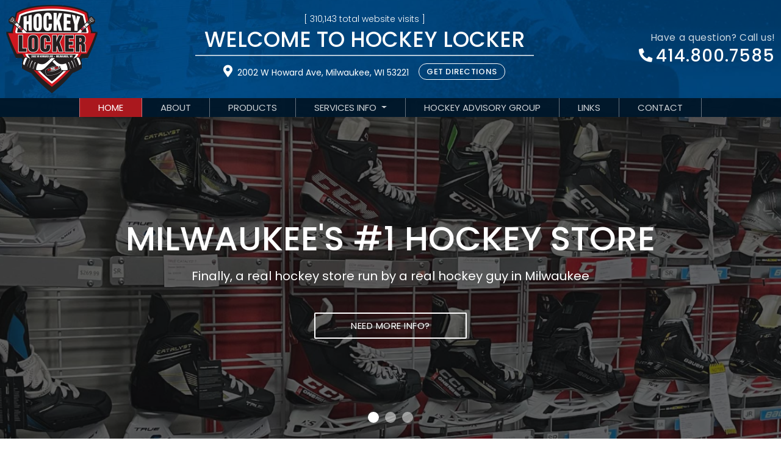

--- FILE ---
content_type: text/html; charset=UTF-8
request_url: https://hockeylockermilwaukee.com/
body_size: 8237
content:
<!DOCTYPE html>
<html lang="en">
    <head>
        <meta charset="utf-8">
        <meta name="robots" content="index,follow">
        <meta name="viewport" content="width=device-width, initial-scale=1">
        <meta name="copyright" content="Hockey Locker Milwaukee" />
        <meta http-equiv="X-UA-Compatible" content="IE=Edge">
        <link rel="canonical" href="https://hockeylockermilwaukee.com/" />
        <link rel="alternate" href="https://hockeylockermilwaukee.com/" hreflang="en-us">
        <meta http-equiv="X-UA-Compatible" content="IE=Edge"/>
        <link rel="shortcut icon" href="https://hockeylockermilwaukee.com/favicon.ico">

        <title>Hockey Locker Milwaukee - Milwaukee #1 Hockey Store</title>
        <meta name="description" content="The best pro hockey shop in Milwaukee. Professional hockey products and services. Call 414.800.7585 for more info.">

        <meta property="og:title" content="Hockey Locker Milwaukee - Milwaukee #1 Hockey Store">
        <meta property="og:description" content="The best pro hockey shop in Milwaukee. Professional hockey products and services. Call 414.800.7585 for more info.">
        <meta property="og:image" content="images/">
        <meta property="og:image:type" content="image/jpeg">
        <meta property="og:image:width" content="600">
        <meta property="og:image:height" content="400">
        <meta property="og:url" content="https://hockeylockermilwaukee.com/">
        <meta property="og:type" content="website">

        <meta name="geo.region" content="US-IL">
        <meta name="geo.placename" content="Milwaukee, IL">
        <meta name="geo.position" content="">
        <meta name="ICBM" content="">

        <link href="https://fonts.googleapis.com/css2?family=Poppins:wght@300;400;500;600;700&display=swap" rel="stylesheet">
        <link rel="stylesheet" href="https://hockeylockermilwaukee.com/bootstrap-5.1.1-dist/css/bootstrap.min.css">
        <link rel="stylesheet" href="https://hockeylockermilwaukee.com/fontawesome/css/all.css">
        <link rel="stylesheet" href="https://hockeylockermilwaukee.com/owlcarousel2-2.3.4/dist/assets/owl.carousel.min.css">
        <link rel="stylesheet" href="https://hockeylockermilwaukee.com/css/hockey-locker.min.css?v=1.0.21">
    </head>

    <body class="antialiased">
        <div id="fb-root"></div>
        <script>
            (function(d, s, id) {
                var js, fjs = d.getElementsByTagName(s)[0];
                if (d.getElementById(id)) return;
                js = d.createElement(s); js.id = id;
                js.src = "//connect.facebook.net/en_US/sdk.js#xfbml=1&version=v2.8&appId=201307526981021";
                fjs.parentNode.insertBefore(js, fjs);
            }(document, 'script', 'facebook-jssdk'));
        </script>

        <main id="main" class="container-fluid">

            <header id="header">
    <div id="header_tray" class="inside_wrap">
        <div class="d-lg-flex text-center align-items-center justify-content-center justify-content-lg-between content_wrap px-xl-0 py-lg-1">
            <a href="/" class="align-items-center text-dark text-decoration-none">
                <div class="main_logo_wrap py-lg-1">
                    <img id="main_logo" class="logo" src="/images/hockey-locker-logo-milwaukee-local-professional-hockey-shop.png"
                         title="Hockey Locker Pro Shop in Milwaukee" alt="Hockey Locker Logo">
                </div>
            </a>
            <div class="header_main_text text-center mb-4 my-lg-0 pe-lg-2">
                <p class="fs_14 mb-2 white text-lowercase fw_300">
                    [ 310,143                    total website visits ]
                </p>

                <div class="heading_wrap mb-3 mb-lg-2">
                    <p class="text-uppercase fw_500">Welcome to Hockey Locker</p>
                </div>
                <div class="d-lg-flex pt-1 justify-content-center align-items-center">
                    <div class="text-center text-lg-start mb-3 mb-lg-0">
                        <p class="fs_14 text-capitalize mb-0 lh-1"><i class="fas fa-map-marker-alt fs-5 me-1"></i> 2002 W Howard Ave, Milwaukee, WI 53221</p>
                    </div>
                    <div class="ps-lg-3">
                        <a class="btn custom_button white reversed border-1 fw_500 text-uppercase" target="_blank" href="https://www.google.com/maps/dir//hockey+locker+milwaukee/@42.9697788,-87.9531471,14z/data=!4m8!4m7!1m0!1m5!1m1!1s0x880510ce62089fd5:0x4f952c598981587a!2m2!1d-87.9391601!2d42.9741474">
                            Get Directions
                        </a>
                    </div>
                </div>
            </div>
            <div id="header_phone"
               class="d-block d-lg-inline-flex text-center align-items-center justify-content-center justify-content-lg-end text-decoration-none lh-sm mb-1 mb-lg-0">
                <div class="d-inline-block">
                    <span class="d-block mb-1 phone_text text-lg-end">Have a question? Call us!</span>
                    <a class="btn custom_button fw_500 d-flex align-items-center mb-0" href="tel:1-414-800-7585">
                        <i class="fas fa-phone-alt me-0"></i> 414.800.7585
                    </a>
                </div>
            </div>
        </div>
    </div>
    <nav id="main_nav" class="navbar navbar-expand-lg navbar-light justify-content-center">
        <div class="text-center w-100">
            <button class="navbar-toggler" type="button" data-bs-toggle="collapse" data-bs-target="#navbarNavAltMarkup"
                    aria-controls="navbarNavAltMarkup" aria-expanded="false" aria-label="Toggle navigation">
                    <span class="navbar-toggler-icon">
                        <span></span>
                        <span></span>
                        <span></span>
                    </span>
            </button>

            <div class="collapse navbar-collapse" id="navbarNavAltMarkup">
                <div class="navbar-nav">
                    <a class="nav-link active" aria-current="page" href="/">Home</a>
                    <a class="nav-link " aria-current="page" href="https://hockeylockermilwaukee.com/about-hockey-locker">About</a>
                    <a class="nav-link " aria-current="page" href="https://hockeylockermilwaukee.com/hockey-locker-products">Products</a>

                    <div class="nav-item dropdown">
                        <a role="button" id="servicesDropdownMenu" data-bs-toggle="dropdown" class="nav-link dropdown-toggle
                            " href="#" data-toggle="dropdown" aria-haspopup="true" aria-expanded="false">
                            Services Info
                        </a>
                        <div class="dropdown-menu" aria-labelledby="servicesDropdownMenu">
                            <a class="nav-link dropdown-item " aria-current="page" href="https://hockeylockermilwaukee.com/hockey-locker-services">Store Services</a>
                            <a class="nav-link dropdown-item " aria-current="page" href="https://hockeylockermilwaukee.com/hockey-locker-service-prices">Service Prices</a>

                        </div>
                    </div>
                    <a class="nav-link" aria-current="page" href="https://globalhockeyadvisors.com/" target="_blank">Hockey Advisory Group</a>
                    <a class="nav-link " aria-current="page" href="https://hockeylockermilwaukee.com/links">Links</a>
                    <a class="nav-link " aria-current="page" href="https://hockeylockermilwaukee.com/contact-hockey-locker">Contact</a>
                </div>
            </div>
        </div>
    </nav>
</header>            
    <div class="homepage">
        <div id="homeCarousel" class="carousel slide carousel-fade" data-bs-ride="carousel" data-bs-pause="false">
            <div class="carousel-indicators">
                <button type="button" data-bs-target="#homeCarousel" data-bs-slide-to="0" class="active" aria-current="true" aria-label="Slide 1"></button>
                <button type="button" data-bs-target="#homeCarousel" data-bs-slide-to="1" aria-label="Slide 2"></button>
                <button type="button" data-bs-target="#homeCarousel" data-bs-slide-to="2" aria-label="Slide 3"></button>
            </div>

            <div class="carousel-inner">
                <div class="carousel-item first_item active" data-bs-interval="12000"></div>
                <div class="carousel-item second_item" data-bs-interval="12000"></div>
                <div class="carousel-item third_item" data-bs-interval="12000"></div>
            </div>

            <div class="container d-flex align-items-center justify-content-center">
                <div class="banner_info_wrap">

                    <h1 class="banner_heading display-4 fw_500 text-center mb-3 text-uppercase">
                        Milwaukee's #1 Hockey Store
                    </h1>
                    <h2 class="banner_subheading text-center fw_400 mb-5">
                        Finally, a real hockey store run by a real hockey guy in Milwaukee
                    </h2>

                    <div class="button_wrap text-center text-lg-start">
                        <a class="btn custom_button mt-0 mx-auto white reversed text-uppercase" href="https://hockeylockermilwaukee.com/contact-hockey-locker#contact-us">Need More Info?</a>
                    </div>
                </div>
            </div>
        </div>

        <section id="home_cta_section" class="section_row">
            <div class="content_wrap">
                <div class="row content_animate slide_up">
                    <div class="col-12 px-0">
                        <h2 class="featurette-heading fs-1 text-center text-lg-start mb-5">
                            Welcome to Hockey Locker in <span class="d-inline-block">Milwaukee</span>
                        </h2>
                    </div>
                    <div class="col-12 col-lg-9 px-0">
                        <h3 class="paragraph_heading text-lg-start fs-4 mb-3">Quality Hockey Products <span class="d-inline-block">&amp; Services</span></h3>
                        <p class="mb-5">
                            Since a life-long hockey player and enthusiast - Milos Host took over Hockey Locker as an owner in 2016, things never stopped to get better.
                            From high-quality hockey products and winter apparel to professional skate sharpening services
                            we make sure our clients' expectations are fully met.
                        </p>
                    </div>
                </div>
                <div class="row cta_3columns mb-5">
                    <div class="col-lg-4 column column_lg_left pb-3">
                        <div class="inside_wrap content_animate slide_left">
                            <div class="image_wrap">
                                <img class="content_image" width="700" height="700" title="Hockey Locker Products in Milwaukee, IL" alt="Hockey Products"
                                     src="https://hockeylockermilwaukee.com/images/image-blank-hockey-locker-milwaukee-cta.png">

                                <div class="absolute_block">
                                    <div class="flip-card">
                                        <div class="flip-card-inner">
                                            <div class="flip-card-front">
                                                <div class="card_inside_wrap">
                                                    <img class="content_image" width="700" height="700" title="Quality Hockey Skates, Helmets, Pad in Milwaukee, IL" alt="Hockey Products"
                                                         src="https://hockeylockermilwaukee.com/images/hockey-locker-milwaukee-quality-skates700x700.jpg">

                                                    <div class="absolute_block">
                                                        <div class="d-flex h-100 align-items-center justify-content-center">
                                                            <div class="d-block">
                                                                <h2 class="small_heading text-center">Hockey Locker</h2>
                                                                <h4 class="column_heading">
                                                                    Products
                                                                </h4>
                                                            </div>
                                                        </div>
                                                    </div>
                                                </div>
                                            </div>
                                            <div class="flip-card-back">
                                                <div class="d-flex h-100 align-items-center justify-content-center">
                                                    <div class="d-block">
                                                        <div class="card_text">
                                                            <div class="card_heading">
                                                                <p class="big_heading">Our products</p>
                                                                <h3 class="small_heading">High-Quality Hockey Products</h3>
                                                            </div>
                                                            <p class="mb-4">
                                                                From hockey skates, helmets and sticks to gloves and apparel - all our products are made by the best brands in hockey industry. We have everything you will ever need to play hockey, the rest is up to you.
                                                            </p>
                                                            <div class="button_wrap text-center">
                                                                <a class="btn custom_button mt-0 mx-auto red text-uppercase fs_14" href="https://hockeylockermilwaukee.com/hockey-locker-products">
                                                                    Hockey Products
                                                                </a>
                                                            </div>
                                                        </div>
                                                    </div>
                                                </div>
                                            </div>
                                        </div>
                                    </div>
                                </div>
                            </div>
                        </div>
                    </div>

                    <div class="col-lg-4 column column_lg_center pb-3">
                        <div class="inside_wrap content_animate slide_up">
                            <div class="image_wrap">
                                <img class="content_image" width="700" height="700" title="Professional Hockey Services in Milwaukee, IL" alt="Hockey Services"
                                     src="https://hockeylockermilwaukee.com/images/image-blank-hockey-locker-milwaukee-cta.png">
                                <div class="absolute_block">
                                    <div class="flip-card">
                                        <div class="flip-card-inner">
                                            <div class="flip-card-front">
                                                <div class="card_inside_wrap">
                                                    <img class="content_image" width="700" height="700" title="Skate Sharpening &amp; Profiling in Milwaukee, IL" alt="Hockey Services"
                                                         src="https://hockeylockermilwaukee.com/images/hockey-locker-milwaukee-professional-skate-sharpening-services700x700.jpg">
                                                    <div class="absolute_block">
                                                        <div class="d-flex h-100 align-items-center justify-content-center">
                                                            <div class="d-block">
                                                                <h2 class="small_heading text-center">Hockey Locker</h2>
                                                                <h4 class="column_heading">
                                                                    Services
                                                                </h4>
                                                            </div>
                                                        </div>
                                                    </div>
                                                </div>
                                            </div>

                                            <div class="flip-card-back">
                                                <div class="d-flex h-100 align-items-center justify-content-center">
                                                    <div class="d-block">
                                                        <div class="card_text">
                                                            <div class="card_heading">
                                                                <p class="big_heading">Our Services</p>
                                                                <h3 class="small_heading">Professional In-Store Services</h3>
                                                            </div>
                                                            <p class="mb-4">
                                                                We want 100% of your satisfaction that is why we don't stop at selling you a product.
                                                                We provide all the services needed to take care of your hockey gear and ensure optimal performance on the ice.
                                                            </p>
                                                            <div class="button_wrap text-center">
                                                                <a class="btn custom_button mt-0 mx-auto red text-uppercase fs_14" href="https://hockeylockermilwaukee.com/hockey-locker-services">
                                                                    Store Services
                                                                </a>
                                                            </div>
                                                        </div>
                                                    </div>
                                                </div>
                                            </div>
                                        </div>
                                    </div>
                                </div>
                            </div>
                        </div>
                    </div>

                    <div class="col-lg-4 column column_lg_right pb-3">
                        <div class="inside_wrap content_animate slide_right">
                            <div class="image_wrap">
                                <img class="content_image" width="700" height="700" title="Shop Hockey Locker Products Online" alt="Online Shop"
                                     src="https://hockeylockermilwaukee.com/images/image-blank-hockey-locker-milwaukee-cta.png">
                                <div class="absolute_block">
                                    <div class="flip-card">
                                        <div class="flip-card-inner">
                                            <div class="flip-card-front">
                                                <div class="card_inside_wrap">
                                                    <img class="content_image" width="700" height="700" title="Shop Hockey Locker Products Online" alt="Online Shop"
                                                         src="https://hockeylockermilwaukee.com/images/hockey-locker-milwaukee-shop-apparel-online700x700.jpg">

                                                    <div class="absolute_block">
                                                        <div class="d-flex h-100 align-items-center justify-content-center">
                                                            <div class="d-block">
                                                                <h2 class="small_heading text-center">Hockey Locker</h2>
                                                                <h4 class="column_heading">
                                                                    Contact Us
                                                                </h4>
                                                            </div>
                                                        </div>
                                                    </div>
                                                </div>
                                            </div>
                                            <div class="flip-card-back">
                                                <div class="d-flex h-100 align-items-center justify-content-center">
                                                    <div class="d-block">
                                                        <div class="card_text">
                                                            <div class="card_heading">
                                                                <p class="big_heading">Contact Hockey Locker</p>
                                                                <h3 class="small_heading">Need Info About Hockey Products and Services?</h3>
                                                            </div>
                                                            <p class="mb-4">
                                                                We offer wide range of quality hockey gear and apparel right in our store located in the Milwaukee area.
                                                                Contact us if you need more info.
                                                            </p>
                                                            <div class="button_wrap text-center">
                                                                <a class="btn custom_button mt-0 mx-auto red text-uppercase fs_14" href="https://hockeylockermilwaukee.com/contact-hockey-locker" target="_blank">
                                                                    Send A Message Now
                                                                </a>
                                                            </div>
                                                        </div>
                                                    </div>
                                                </div>
                                            </div>
                                        </div>
                                    </div>
                                </div>
                            </div>
                        </div>
                    </div>
                </div>

                <div class="row content_animate slide_up">
                    <div class="col-12 col-lg-9 px-0">
                        <h3 class="paragraph_heading text-lg-start fs-4 mb-3">Hockey Locker In-store Services</h3>
                        <p class="mb-2">
                            We provide all the following services right at our store location:
                        </p>
                        <ul class="ps-4 mb-0">
                            <li>skate fitting</li>
                            <li>skate sharpening <b>(by hand)</b></li>
                            <li>skate profiling</li>
                            <li>skate blade mounting/ replacement</li>
                            <li><b class="fs_18">NEW!</b> Marsblade rollers mounting.</li>
                        </ul>
                    </div>
                </div>
            </div> <!--end of .content_wrap-->
        </section> <!--end of .section_row-->

        <section class="section_row contact_section">
    <div class="content_wrap">
        <div class="row">
            <div class="col-12 col-lg-10 ms-lg-0 px-0">
                <h2 class="featurette-heading fs-1 text-center text-lg-start text-white mb-4">
                    Contact Hockey Locker Milwaukee
                </h2>
                <p class="mb-3 text-white content_animate slide_left">
                    Professional Hockey shop in the Milwaukee area. We carry all the equipment you will ever need for playing safe and comfortable hockey game.
                    Visit our location or send a message us if you need more info about our products or in-store services.
                </p>
            </div>
        </div>
        <div class="row">
            <div class="col-lg-7"></div>
            <div class="col-lg-5"></div>
        </div>
    </div>
</section>
<section class="section_row contact_section2 mt-0">
    <div class="content_wrap pt-5">
        <div class="row contact_offset_row">
            <div class="col-lg-7 column pe-lg-5">
                <div class="content_animate slide_left">
                    <div class="contact_form_wrap mb-5 mb-lg-0">
                        <p class="fs-4 fw_600 text-uppercase mb-3">Send a Message</p>
                        <h2 class="mb-3 fs-6 fw-light text-lg-start">Contact us about our quality hockey products and services.</h2>
                        <script>
    var random_number1 = "1";
    var random_number2 = "2";
</script>
<form class="contact_form needs-validation" method="post" action="request-submitted" novalidate>
    <input type="hidden" name="_token" value="j49zs2fWcwCQVnmqttGKhimYu2cvJK6vl0aIW9EF">    <div class="row gy-3 gx-0">
        <div class="col-sm-6 pe-sm-2">
            <input type="text" class="form-control" id="firstname" name="firstname" placeholder="First Name" value="">
            <span class="invalid-feedback">please enter your first name</span>
                    </div>

        <div class="col-sm-6">
            <input type="text" class="form-control" id="lastname" name="lastname" placeholder="Last Name" value="">
            <span class="invalid-feedback">please enter your last name</span>
                    </div>

        <div class="col-sm-12">
            <input type="email" class="form-control" id="email" name="email" placeholder="Email" value="" >
            <span class="invalid-feedback">please enter a valid email address</span>
                    </div>

        <div class="col-12">
            <textarea type="text" class="form-control" id="message" name="message" rows="3" cols="40" maxlength="300" placeholder="Your Message" ></textarea>
            <span class="invalid-feedback">please enter your message (10-1000 characters)</span>
                    </div>

        <div class="col-12 mb-3">
            <div class="captcha_table d-flex align-items-center justify-content-center">
                <div class="question_cell d-flex align-items-center text-end">
                    <div><img class="captcha_image pe-1" src="/images/captcha/light/jeden.png" height="20" title="Hockey Locker Milwaukee" alt="Captcha Image 1"></div> <div class="px-1">&plus;</div><div><img class="captcha_image ps-1 pe-1" src="/images/captcha/light/dwa.png" height="20" title="Hockey Locker Milwaukee" alt="Captcha Image 2"></div> <div class="px-1">&equals;</div>
                </div>
                <div class="answer_cell ps-1">
                    <input type="text" class="form-control captcha_answer text-center" id="captcha_answer" name="captcha_answer" maxlength="2">
                </div>
            </div>
            <span class="captcha_error invalid-feedback text-center">confirm you are not a robot</span>
                    </div>

        <div class="col-12 text-center">
            <button class="w-100 btn text-uppercase custom_button black mt-0 mx-auto" type="submit">Submit</button>
        </div>
    </div>
</form>
                    </div>
                </div>
            </div>
            <div class="col-lg-5 column d-flex ps-lg-2">
                <div class="text_wrap content_animate slide_up">
                    <div class="map_wrap mb-4 pb-2">
                        <a class="image_wrap content_animate slide_right" target="_blank" href="https://www.google.com/maps/dir//Hockey+Locker,+2002+W+Howard+Ave,+Milwaukee,+WI+53221/@42.9741267,-87.9554511,13.54z/data=!4m8!4m7!1m0!1m5!1m1!1s0x880510ce62089fd5:0x4f952c598981587a!2m2!1d-87.9391602!2d42.9741423?entry=ttu">
                            <img class="content_image image450" src="/images/map-location-hockey-locker-milwaukee.jpg"
                                 title="Hockey Locker Store in Milwaukee" alt="Hockey Locker Location" />
                        </a>
                    </div>
                    <div class="ps-5 ps-lg-4">
                        <p class="paragraph_heading fs-5 text-start text-white mb-3">
                            <span class="fs-5 fw_500 d-inline-block pb-1 border-bottom border-2 border-white">Hockey Locker&reg; Store</span>
                        </p>
                        <p class="fs-6 text-start text-white mb-3 d-flex align-items-start">
                            <i class="fas fa-map-marker-alt pt-1 me-2"></i>
                            <span>2002 W Howard Ave, <br>Milwaukee, WI 53221</span>
                        </p>
                        <a href="tel:1-414-800-7585"
                           class="d-block phone_link fs-6 text-lg-start text-white mb-3">
                            <i class="fas fa-phone-alt me-2 fs-6"></i>414-800-7585
                        </a>
                        <div class="business_hours text-white">
                            <p class="text-uppercase fs_17 mb-0"><i class="fas fa-clock me-2"></i>Store Hours</p>
                            <div class="ps-4 fs_16">
                                <p class="d-flex mb-0">
                                    <span class="b_day">Mon-Fri:</span> <span class="hour">10am-7pm</span>
                                </p>
                                <p class="d-flex mb-0">
                                    <span class="b_day">Sat:</span> <span class="hour">8am-4pm</span>
                                </p>
                                <p class="d-flex mb-0">
                                    <span class="b_day">Sun:</span> <span class="hour">10am-4pm</span>
                                </p>
                            </div>
                        </div>
                    </div>
                </div>
            </div>
        </div>
    </div>

</section>
        <section id="one_stop_shop_section" class="section_row bg-light">
            <div class="content_wrap">
                <div class="row featurette">
                    <div class="col-lg-6 column d-lg-flex align-items-center pe-lg-5 mb-5 mb-lg-0">
                        <div class="text_wrap content_animate slide_up">
                            <h2 class="featurette-heading fs-1 text-start mb-3 mb-lg-5">One-Stop Hockey Store</h2>
                            <h3 class="paragraph_heading fs-4 mb-4">A local hockey store for everyone!</h3>
                            <p class="mb-5">
                                Regardless of your age and size, or a position you play at we are able to suit you up with the most comfortable
                                cutting edge gear available on the market today.
                                And if you happen to be a hardcore hockey fan, we also have the latest hockey apparel and gadgets for you.
                            </p>
                            <h3 class="paragraph_heading fs-5 mb-4">Are you looking for specific hockey products?</h3>
                            <p class="text-lg-start mb-0 mb-lg-0">
                                <a class="btn custom_button text-uppercase red ms-0" href="tel:1-414-800-7585">Call Hockey Locker&reg;</a>
                            </p>
                        </div>
                    </div>

                    <div class="col-lg-6 column d-flex ps-lg-5">
                        <div class="content_animate slide_right">
                            <div class="image_combo">
                                <div class="image_wrap horizontal top">
                                    <img class="content_image" src="/images/hockey-locker-milwaukee-store-center-room-howies700x350.jpg"
                                         title="Hockey Locker Store in Milwaukee, WI" alt="Hockey Locker">
                                </div>
                                <div class="row">
                                    <div class="col-6 image_wrap horizontal_left">
                                        <img class="content_image" src="/images/little-hockey-player-hockey-locker-milwaukee600x600.jpg"
                                             title="Hockey Locker Store in Milwaukee, WI" alt="Little Hockey Player">
                                    </div>
                                    <div class="col-6 image_wrap horizontal_right">
                                        <img class="content_image" src="/images/gear-hockey-pads-hockey-locker-milwaukee700x700.jpg"
                                             title="Hockey Locker Store in Milwaukee, WI" alt="Hockey Locker">
                                    </div>
                                </div>
                            </div>
                        </div>
                    </div>
                </div>
            </div>
        </section>

        <section class="section_row dropbox_section bg-white my-2">
            <div class="content_wrap">
                <div class="row featurette">
                    <div class="col-lg-8 column d-lg-flex align-items-center order-lg-last ps-lg-5 mb-5 mb-lg-0">
                        <div class="text_wrap content_animate slide_right">
                            <h2 class="featurette-heading fs-1 text-center text-lg-start">Overnight Drop Box Service</h2>
                            <p class="mb-5">
                                For your convenience we provide a drop box service for overnight skate sharpening. The box is located at the front entrance.
                                Just make sure to leave a note with your name and phone number inside one of the skates before dropping them off. Please use skate guards.
                            </p>
                            <p class="text-center text-lg-start mb-0">
                                <a class="btn custom_button red text-uppercase ms-lg-0" href="https://hockeylockermilwaukee.com/hockey-locker-services">Our In-store Services</a>
                            </p>
                        </div>
                    </div>
                    <div class="col-lg-4 column order-lg-first pe-lg-2">
                        <div class="image_wrap content_animate slide_up">
                            <img class="content_image image450" src="/images/overnight-dropbox-skate-sharpening-service-hockey-locker600x600.jpg"
                                 title="Dropbox Skate Sharpening in Milwaukee, IL" alt="Overnite Dropbox" />
                        </div>
                    </div>
                </div>
            </div>
        </section>

        <section class="section_row sanisport_section">
            <div class="content_wrap">
                <div class="row sanisport_wrap">

                    <div class="col-lg-7 column pe-lg-5 d-lg-flex align-items-center">
                        <div class="content_animate slide_up">
                            <div class="image_wrap text-lg-start">
                                <img class="sanisport_logo content_image image250 ms-lg-0 mb-2" src="/images/sani-sport-logo-hockey-locker-milwaukee.png"
                                     alt="Sani Sport" title="Sport Equipment Sanitizing in Milwaukee">
                            </div>
                            <h2 class="featurette-heading fs-1 text-center text-lg-start mb-4">Sport Equipment<br>Sanitizing</h2>
                            <p>
                                We are super happy to offer sports equipment sanitizing service for all our valued customers in Milwaukee area.
                                <b>Sani-Sport</b> technology utilizes ozone cleaning agent which is 3000 times faster acting and up to <b>150 times more
                                    powerful</b> than chlorine bleach.
                            </p>
                            <p class="mb-5">
                                This revolutionary system not only completely eliminates sports odors in a short sixteen-minute cycle but also
                                greatly reduces dangerous bacteria and fungi and extends the life of the equipment.
                            </p>
                            <p class="text-center text-lg-start mb-3 mb-lg-0">
                                <a class="btn custom_button text-uppercase red ms-lg-0" href="tel:1-414-800-7585">Schedule Service Today</a>
                            </p>
                        </div>
                    </div>

                    <div class="col-lg-5 column d-flex align-items-center justify-content-center ps-lg-5">
                        <div class="content_animate slide_right">
                            <div class="image_wrap mb-4">
                                <img class="content_image image400" src="/images/sanisport-open-gear-hockey-locker-milwaukee.png"
                                     alt="Sani-Sport" title="Sport Equipment Sanitizing in Milwaukee">
                            </div>
                            <div class="ps-lg-5">
                                <p class="fs-5 text-uppercase fw_600 lh-1 text-center text-lg-start">Your ideal solution for:</p>
                                <ul class="content_list fs_15 ps-3">
                                    <li><b class="fw_500">sports</b> gear (hockey, football, mma, <span class="d-inline-block">la crosse)</span></li>
                                    <li><b class="fw_500">military</b> equipment</li>
                                    <li><b class="fw_500">hunting</b> gear</li>
                                </ul>
                            </div>
                        </div>
                    </div>
                </div>
            </div>

        </section>

        <section class="section_row hockey_brands_section">
    <div class="content_wrap">
        <div class="row">
            <div class="col-12 column">
                <h2 class="featurette-heading fs-1 text-center mb-5">We Carry The Best Hockey Brands</h2>

                <div class="brand_slider owl-carousel px-4">

                    <div class="item brand_item">
                        <img width="200" height="100" class="brand_logo" title="CCM Professional Hockey Skates Milwaukee, IL" alt="Shock Doctor Logo"
                             src="/images/logo-ccm-hockey-locker-milwaukee.jpg">
                    </div>

                    <div class="item brand_item">
                        <img width="200" height="100" class="brand_logo" title="Bauer Professional Hockey Skates Milwaukee, IL" alt="Bauer Logo"
                             src="/images/logo-bauer-hockey-locker-milwaukee.jpg">
                    </div>

                    <div class="item brand_item">
                        <img width="200" height="100" class="brand_logo" title="True Temper Professional Hockey Products Milwaukee, IL" alt="True Logo"
                             src="/images/logo-true-hockey-locker-milwaukee.jpg">
                    </div>

                    <div class="item brand_item">
                        <img width="200" height="100" class="brand_logo" title="Shock Doctor Professional Hockey Products Milwaukee, IL" alt="Shock Doctor Logo"
                             src="/images/logo-shock-doctor-hockey-locker-milwaukee.jpg">
                    </div>

                    <div class="item brand_item">
                        <img width="150" height="150" class="brand_logo" title="Howies Professional Hockey Products Milwaukee, IL" alt="Howies Logo"
                             src="/images/logo-howies-hockey-locker-milwaukee.jpg">
                    </div>

                    <div class="item brand_item">
                        <img width="200" height="100" class="brand_logo" title="Brians Professional Hockey Products Milwaukee, IL" alt="Brians Logo"
                             src="/images/logo-brians-hockey-locker-milwaukee.jpg">
                    </div>

                    <div class="item brand_item">
                        <img width="200" height="100" class="brand_logo" title="Proguard Professional Hockey Products Milwaukee, IL" alt="Proguard Logo"
                             src="/images/logo-proguard-hockey-locker-milwaukee.jpg">
                    </div>

                    <div class="item brand_item">
                        <img width="200" height="100" class="brand_logo" title="Coveted Mask Professional Hockey Products Milwaukee, IL" alt="Coveted Mask Logo"
                             src="/images/logo-coveted-mask-hockey-locker-milwaukee.jpg">
                    </div>

                    <div class="item brand_item">
                        <img width="200" height="100" class="brand_logo" title="Coveted Mask Professional Hockey Products Milwaukee, IL" alt="Sisu Guard Logo"
                             src="/images/logo-sisu-guard-hockey-locker-milwaukee.jpg">
                    </div>
                </div>
            </div>
        </div>
    </div> <!--end of .content_wrap-->

</section> <!--end of .section_row-->
        <div class="section_row mt-2 px-0">
            <div class="map_wrap">
                <iframe src="https://www.google.com/maps/embed?pb=!1m14!1m8!1m3!1d4874.169779383733!2d-87.94102242422136!3d42.97405597445713!3m2!1i1024!2i768!4f13.1!3m3!1m2!1s0x880510ce628ba859%3A0x5b5d0a2447227ac0!2s2002%20W%20Howard%20Ave%2C%20Milwaukee%2C%20WI%2053221!5e0!3m2!1sen!2sus!4v1671129794648!5m2!1sen!2sus" style="border:0;" allowfullscreen="" loading="lazy" referrerpolicy="no-referrer-when-downgrade"></iframe>
            </div>
        </div>
    </div>

            <footer class="container-fluid">
    <div class="inside_wrap px-3 py-5">
        <div class="d-lg-flex text-center justify-content-lg-between content_wrap">
            <div class="justify-content-center text-decoration-none flex-lg-column col-lg-3 justify-content-lg-start">
                <div class="footer_nav pb-3 text-center text-lg-start mx-auto mb-4">
                    <p class="fs-6 mb-3">Site Links</p>
                    <a class="nav-link" aria-current="page" href="https://hockeylockermilwaukee.com">Home <i class="fas fa-angle-right"></i></a>
                    <a class="nav-link" href="https://hockeylockermilwaukee.com/about-hockey-locker">About <i class="fas fa-angle-right"></i></a>
                    <a class="nav-link" href="https://hockeylockermilwaukee.com/hockey-locker-products">Hockey Products <i class="fas fa-angle-right"></i></a>
                    <a class="nav-link" href="https://hockeylockermilwaukee.com/hockey-locker-services">In-Store Services <i class="fas fa-angle-right"></i></a>
                    <a class="nav-link" href="https://hockeylockermilwaukee.com/links">Affiliation Links <i class="fas fa-angle-right"></i></a>
                    <a class="nav-link" href="https://hockeylockermilwaukee.com/contact-hockey-locker">Contact Us <i class="fas fa-angle-right"></i></a>
                </div>
            </div>

            <div class="align-items-center col-lg-6 justify-content-center justify-content-lg-start mb-5 mb-lg-0">
                <h3 class="text-white text-center fs-5 fw_500 mb-3">Hockey Locker&reg; Milwaukee</h3>
                <a class="footer_logo_link d-block text-decoration-none mb-5" href="/" title="High Quality Hockey Gear in Milwaukee">
                    <img class="logo mb-3 content_image image150" id="footer_logo" src="/images/hockey-locker-logo-milwaukee-local-professional-hockey-shop.png"
                         title="Hockey Products &amp; Services in Milwaukee" alt="Hockey Locker"/>
                </a>
                <div class="fb-like" data-href="https://www.facebook.com/bsshockeylocker/?fref=ts"
                     data-width="280" data-layout="standard" data-action="like" data-size="large" data-show-faces="false"
                     data-share="true" data-colorscheme="dark">
                </div>
            </div>

            <div class="text-white text-decoration-none col-lg-3 text-center text-lg-end">
                <div class="footer_buttons text-center me-lg-0 mb-5">
                    <a href="https://hockeylockermilwaukee.com/contact-hockey-locker" target="_self" class="btn custom_button white align-items-center reversed fs-6 mb-4 lh-1 text-uppercase">
                        <span><i class="fas fa-envelope fs_16"></i><span class="ps-1">Message Us</span></span>
                    </a>
                    <a href="tel:1-414-800-7585"
                       class="text-center fs-6 text-decoration-none justify-content-center align-items-center btn custom_button lh-1 red text-uppercase">
                        <span><i class="fas fa-phone-alt fs_16"></i><span class="ps-1">Call Us Now</span></span>
                    </a>
                </div>
                <div id="footer_address" class="text-center">
                    <p class="text-start d-inline-block mx-auto fs-6 mb-2">
                        <i class="fas fa-map-marker-alt" aria-hidden="true"></i> <span class="fw_500 ps-2">Store Location</span>
                    </p>
                    <p class="ps-3">2002 W Howard Ave, <br>Milwaukee, WI 53221</p>
                </div>
            </div>
        </div>
    </div>

    <div id="section_footer_copyright" class="section_row">
        <div class="content_wrap">
            <p id="copyright_tag">
                Copyright &copy;2026  Hockey Locker&reg;.
                <span class="d-inline-block">All Rights Reserved.</span>
                <br>
                <a target="_blank" title="Milwaukee Website Design" href="https://eastwaywebdesign.com/">
                    Milwaukee Website Design
                </a>
            </p>
        </div>
    </div>

    <div id="scroll_up_btn_wrap">
        <a id="scroll_up_btn" href="#top"><i class="fas fa-angle-up" aria-hidden="true"></i></a>
    </div>
</footer>




        </main>

        <!-- Scripts -->
        <script
            src="https://code.jquery.com/jquery-3.6.0.min.js"
            integrity="sha256-/xUj+3OJU5yExlq6GSYGSHk7tPXikynS7ogEvDej/m4="
            crossorigin="anonymous"></script>

        <script src="https://hockeylockermilwaukee.com/bootstrap-5.1.1-dist/js/bootstrap.bundle.min.js"></script>
        <script src="https://hockeylockermilwaukee.com/owlcarousel2-2.3.4/dist/owl.carousel.min.js"></script>
        <script src="https://hockeylockermilwaukee.com/js/hockey-locker.min.js?v=1.0.1"></script>
    </body>
</html>


--- FILE ---
content_type: text/css
request_url: https://hockeylockermilwaukee.com/css/hockey-locker.min.css?v=1.0.21
body_size: 5984
content:
#message_note_section,.map_wrap iframe{min-height:400px}body{font-family:Poppins,sans-serif;font-weight:400;min-width:320px;margin:0 auto;line-height:1.75;font-size:17px;scroll-behavior:smooth}body.modal-open{padding:0!important;overflow:auto!important}.container,.container-fluid{width:100%;padding-right:0;padding-left:0;margin-right:auto;margin-left:auto;overflow:hidden}.cta_3columns .flip-card-back p.link_wrap,.navbar-toggler,.row{margin:0 auto}b,strong{font-weight:600}.fs_13{font-size:13px!important}.fs_14{font-size:14px!important}.fs_15{font-size:15px!important}.fs_16{font-size:16px!important}.fs_17{font-size:17px!important}.fs_18{font-size:18px!important}.fw_300{font-weight:300!important}.fw_400{font-weight:400!important}.fw_500{font-weight:500!important}.fw_600{font-weight:600!important}.color_red{color:#ce1820!important}.lead{font-weight:400;margin:0 auto 1em;line-height:1.3;font-size:18px}.content_wrap,.content_wrap_xl{position:relative;z-index:9;width:100%;max-width:600px;margin:0 auto}.contact_form .custom_button,.content_video,.content_wrap.w-full,.custom_button.w-full,.image_combo .content_image{max-width:100%}.section_row .content_wrap{padding:3rem 0}#mobile_buttons,#section_footer_copyright,.column,.cta_3columns .button_wrap,.cta_3columns .column{padding:0}.image_row .content_wrap{max-width:1160px}.text_wrap{text-align:left;max-width:750px;display:block;margin:0 auto;width:100%}.text_blue{color:#195faa}.text_black{color:#111}.content_image{display:block;width:100%;max-width:600px;height:auto;margin:0 auto}.content_image.image100{max-width:100px}.content_image.image150{max-width:150px}.content_image.image200,.footer_nav{max-width:200px}#homeCarousel .banner_info_wrap .custom_button,.content_image.image250{max-width:250px}.content_image.image300{max-width:300px}.content_image.image350{max-width:350px}.content_image.image400{max-width:400px}.content_image.image450{max-width:450px}.content_image.image500{max-width:500px}.content_image.radius25,header .custom_button.grey{border-radius:25px}.cta_3columns .content_image,.image_row .content_image{max-width:700px}.image_combo,.image_combo.row{margin:0 auto;max-width:800px}.image_wrap{display:block;margin:0 auto;text-align:center;position:relative;max-width:100%}.image_wrap.horizontal_top{margin-bottom:10px}.image_wrap.horizontal_bottom{margin-top:10px}.image_wrap.horizontal_left{padding:0 7px 0 0}.image_wrap.horizontal_right{padding:0 0 0 7px}.vertical_wrap.double .image_wrap:first-child{margin-bottom:2.25%}.vertical_wrap.double .image_wrap:last-child{padding-top:2.25%}.vertical_wrap.left{padding:0 1% 0 0}.vertical_wrap.right{padding:0 0 0 1%}.vertical_wrap.single.left{padding:0 1.15% 0 0}.vertical_wrap.single.left .logo_image_absolute{right:15px}.vertical_wrap.single.right{padding:0 0 0 1.15%}.image_wrap.horizontal.top{margin-bottom:14px}.logo{display:block;width:100%;max-width:150px;margin:0 auto}header{display:block;z-index:997;color:#fff;border-bottom:4px solid #fff}header .inside_wrap{display:block;width:100%;background:rgba(0,71,129,.95);position:relative}.list_custom_icons li a,.navbar .container-fluid,span.city_tag{background:rgba(255,255,255,.95)}header .inside_wrap::after,header .inside_wrap::before{position:absolute;top:0;right:0;bottom:0;left:0;display:block;content:"";max-width:100%;z-index:0;opacity:1}header .inside_wrap::before{background:url(../images/hockey-locker-milwaukee-header-background-mobile.jpg) 60% 50%/cover;opacity:.4}header .content_wrap{padding:90px 15px 25px;z-index:99}.header_main_text{line-height:1.1;font-size:35px;text-transform:uppercase;padding-bottom:7px;max-width:500px;margin:0 auto}.header_main_text .heading_wrap{border-bottom:2px solid rgba(255,255,255,.7);padding:0 15px 8px}.header_main_text .heading_wrap p{font-weight:600;font-size:1em;line-height:1;margin:0 auto}.header_main_text .small_text{font-size:.42em;font-weight:400;line-height:1.2;letter-spacing:.05em;opacity:.75}.header_main_text .custom_button{font-size:13px;padding:6px 12px;border-radius:25px}.header_main_text .custom_button i.fas{font-size:11px}#header_phone i.fas,.call_phone i,.span.city_tag i.fas{font-size:.8em}.header_main_text .under_main{max-width:500px;margin:0 auto}.navbar{width:100%;position:fixed;top:0;padding-top:15px;padding-bottom:15px;z-index:997;background:#171112;webkit-transition:all 500ms;transition:.5s}.navbar .container-fluid{position:absolute;top:15px}.navbar-nav{padding:1rem 5px;margin:0 auto}.navbar-light .navbar-nav .nav-link{font-weight:500;text-transform:uppercase;transition:color .15s ease-in-out,background-color .15s ease-in-out,border-color .15s ease-in-out,box-shadow .15s ease-in-out;padding:12px 15px;margin:0 auto;color:rgba(255,255,255,.8);border-bottom:1px solid rgba(255,255,255,.1);width:100%}.navbar-light .navbar-nav .dropdown-menu .nav-link,.navbar-light .navbar-nav .dropdown-menu .nav-link:focus{color:rgba(255,255,255,.8);background:0 0;border:none}#homeCarousel,.carousel.main_banner,.navbar-light .navbar-nav .nav-link:focus,.navbar-light .navbar-nav .nav-link:hover,.section_row.bg-black{color:#fff}.navbar-light .navbar-toggler{border:2px solid #fff;height:auto;width:auto;box-shadow:none}.navbar-light .navbar-toggler-icon{background:0 0;width:38px;display:block;height:auto}.navbar-light .navbar-toggler-icon span{display:block;width:100%;height:3px;margin:6px auto;background:#fff;border-radius:2px}.navbar-light .navbar-nav .nav-link.active{color:#fff;background:#aa181e}.navbar-nav .dropdown-menu{background:#120d0f;padding:0;text-align:center}.navbar-nav .dropdown-item{color:#fff;font-size:15px;padding:10px 1rem;text-transform:uppercase;text-align:inherit}.navbar-nav .dropdown-item:hover{color:#fff;background:0 0}.main_logo_wrap{padding:5px 0 10px}#main_logo{max-width:220px}#header_phone{color:#fff;font-size:28px}#header_phone .phone_text{font-size:.55em;color:#fff;letter-spacing:.04em;opacity:.8}.call_phone i{padding:0 4px}.icon_image{display:inline-block;width:50px}#header_phone .custom_button{padding:3px 0;min-width:180px;border:none;font-size:28px;border-radius:25px;background-color:transparent;color:#fff}#homeCarousel .carousel-item{min-height:500px}.carousel.main_banner .carousel-item{min-height:350px}.carousel .container{position:absolute;top:0;right:0;bottom:0;left:0;z-index:99;width:100%;height:100%;padding:1rem 15px}.carousel .carousel-item::before{position:absolute;top:0;right:0;bottom:0;left:0;display:block;content:"";max-width:100%;z-index:1;opacity:1}.carousel .carousel-item::after{position:absolute;top:0;right:0;bottom:0;left:0;display:block;content:"";background:rgba(0,0,0,.65);background-size:cover;z-index:2;opacity:1}#homeCarousel .carousel-item::before{-webkit-animation:20s banner;-o-animation:20s banner;animation:20s banner}#homeCarousel .carousel-item.first_item::before{background:url("../images/banner-hockey-locker-milwaukee-pro-hockey-skates-rack1920x1000.jpg") center/cover}#homeCarousel .carousel-item.second_item::before{background:url("../images/banner-hockey-locker-milwaukee-hockey-goalie-pads1920x1000.jpg") center/cover}#homeCarousel .carousel-item.third_item::before{background:url("../images/banner-hockey-locker-milwaukee-hockey-helmets-and-more1920x1000.jpg") center/cover}#homeCarousel .carousel-item::after{background:#111;opacity:.65}@keyframes banner{from{transform:scale(1,1)}to{transform:scale(1.3,1.3)}}.carousel-indicators{z-index:101}.carousel-indicators [data-bs-target]{width:12px;height:12px;padding:3px;margin-right:5px;margin-left:5px;border-radius:100%}#accordionQuestions .accordion-body,#homeCarousel .banner_subheading,.carousel.main_banner .banner_subheading{font-size:16px}.custom_button,.custom_button:visited{color:#fff;background-color:#221e1f;border:2px solid #221e1f;border-radius:2px;font-size:15px;text-transform:none;font-weight:400;width:100%;max-width:300px;letter-spacing:.035em;padding:12px 15px;line-height:1;text-align:center;align-items:center;justify-content:center;display:flex;margin:0 auto}.cta_3columns .column_heading,.price_list .service_type,.services_list li{text-transform:uppercase;letter-spacing:.02em}.custom_button:focus,.custom_button:hover{color:#221e1f;border-color:#221e1f;background-color:#fff;box-shadow:none}.custom_button .button_text{font-size:.75em}.custom_button i.fa,.custom_button i.fas{font-size:.87em;padding:0 5px}.custom_button.white,.custom_button.white:visited{background-color:rgba(255,255,255,.9);border-color:#fff;color:#195faa}.custom_button.white:focus,.custom_button.white:hover{color:#fff;background-color:transparent}.custom_button.white.reversed,.custom_button.white.reversed:visited{background-color:transparent;border-color:#fff;color:#fff}.custom_button.white.reversed:focus,.custom_button.white.reversed:hover{background-color:rgba(255,255,255,.9);color:#195faa}.custom_button.red,.custom_button.red:visited{color:#fff;background-color:#aa181e;border-color:#aa181e}.custom_button.red:focus,.custom_button.red:hover{color:#aa181e;background-color:#fff}.custom_button.red.reversed,.custom_button.red.reversed:visited{color:#aa181e;background-color:transparent}.custom_button.red.reversed:focus,.custom_button.red.reversed:hover{color:#fff;background-color:#aa181e}.custom_button.grey,a.custom_button.grey{border:2px solid #4e4c5e;color:#4e4c5e;background:rgba(255,255,255,0)}.custom_button.grey:hover,a.custom_button.grey:focus{color:#fff;background:#4e4c5e}.custom_button i,.phone_link i{font-size:.85em;top:-1px;position:relative}.phone_link,a.phone_link{color:inherit;text-decoration:none}.logo_image_absolute{position:absolute;bottom:12px;right:12px;width:60px;max-width:10%;border-radius:8px}.section_row{display:block;width:100%;position:relative;z-index:9;padding:0 15px}.section_row::after,.section_row::before{position:absolute;display:block;top:0;right:0;bottom:0;left:0;margin:0 auto;content:"";opacity:.5;z-index:0}.section_row::after{z-index:1}.section_row.contact_section{background:0 0;border-bottom:4px solid rgba(255,255,255,.75);padding-bottom:290px}.contact_offset_row{margin-top:-375px;position:relative;z-index:9}.section_row.contact_section::before{content:"";position:absolute;display:block;width:100%;z-index:-1;background:url(../images/goal-red-background-hockey-locker-milwaukee-pro-shop.jpg) 50% 50%/cover no-repeat fixed;opacity:1}.section_row.contact_section2::before{background:url('../images/scratched-ice-hockey-locker-milwaukee-background.jpg') center/cover no-repeat;opacity:1}.contact_section2 .business_hours .b_day{width:80px;padding-right:10px}.contact_form_wrap{border:2px solid #ccc;padding:25px 4% 30px;border-radius:25px;position:relative;background:#fff}.contact_form_wrap .custom_button{border-radius:10px}.contact_form_wrap textarea{height:170px}.contact_section2 .map_wrap iframe{width:100%;min-height:240px;border-radius:10px;background:rgba(255,255,255,.8);border:2px solid #fff}.badge_license_widget a,.php_form_error{display:block}.bg_grey{background-color:#ddd!important}.section_row.bg_blue{background-color:#195faa;color:#fff}.section_row.bg_blue .paragraph_heading,.section_row.bg_dark .paragraph_heading{color:#fff;font-weight:400}.column_heading{font-weight:500}.featurette-heading{margin-bottom:.8em;font-weight:600;text-transform:uppercase;line-height:1.08;color:#111}.section_row.bg-black .featurette-heading,.section_row.bg_blue .featurette-heading{color:#fff;font-weight:500}.featurette-heading i.fa,.featurette-heading i.fas{font-size:.9em}.paragraph_heading{font-weight:600;line-height:1.3;margin-bottom:.5em}.small_heading{font-size:14px;font-weight:300}.section_row.hockey_brands_section .content_wrap{max-width:1360px}.brand_slider.owl-carousel .owl-stage{display:flex;align-items:center}.brand_slider.owl-carousel .brand_logo{width:auto;height:auto;max-width:100%;max-height:100px;margin:0 auto}.brand_slider.owl-carousel .item.brand_item{padding:0 7px}.owl-carousel .owl-nav{position:absolute;top:0;left:0;right:0;display:flex;justify-content:space-between;align-items:center;bottom:0;z-index:-1}.owl-carousel .owl-nav button.owl-next,.owl-carousel .owl-nav button.owl-prev{font-size:30px;color:#1d1742;font-weight:500;width:40px;display:inline-block;-webkit-transition:.3s ease-in-out;transition:.3s ease-in-out}.brand_slider.owl-carousel .owl-nav button.owl-next{margin-right:-15px}.brand_slider.owl-carousel .owl-nav button.owl-prev{margin-left:-15px}.list_no_bullets{list-style-type:none;margin:0 auto 1rem;display:inline-block;text-align:left;line-height:1.3;font-size:17px;padding:0}.table_list li{display:table;margin:0 auto 9px;width:100%;text-align:left}.list_custom_icons li div,.table_list li span{display:table-cell;vertical-align:middle}.table_list li span.icon_wrap{width:31px;min-width:31px;max-width:31px}.table_list li i.fas{color:#168754;padding:5px;border:2px solid #168754;background:rgba(255,255,255,.7)}.table_list li span.text_wrap{text-transform:uppercase;font-size:15px;padding-left:.75rem;font-weight:500;text-align:left}ul.list_custom_icons{display:inline-block;margin:.5rem auto 1rem;width:100%;max-width:500px;list-style:none;padding:0}.list_custom_icons li a{display:table;width:100%;padding:0;margin:0 0 .5rem;border-radius:1px;-webkit-transition:.4s linear;transition:.4s linear;color:#111;text-decoration:none}.list_custom_icons li a:focus,.list_custom_icons li a:hover{background:rgba(255,255,255,.9);transform:scale(1.05);box-shadow:1px 1px 12px -2px #666}.list_custom_icons li div.icon_cell{width:40px;min-width:40px;max-width:40px;background:#fff;padding:.2rem}.list_custom_icons li div.icon_cell .icon_image{width:100%;display:block}.list_custom_icons li div.text_cell{padding:.5rem 1rem}.list_custom_icons li div.text_cell h4{font-size:16px;font-weight:600;text-align:left;margin:0 auto}.list_custom_icons li div.text_cell h4 span{display:block;font-size:.7em;font-weight:400;letter-spacing:.05em}.price_list_wrap{background:#fff;border-radius:25px;padding:20px 5% 45px;width:100%;border:1px solid #e6e6e6}.price_list_wrap .paragraph_heading{border-bottom:2px solid #221e1f;text-transform:uppercase;padding-bottom:4px;color:#221e1f}.price_list{width:100%}.price_list li p{line-height:1.1;padding:16px 0 8px;border-bottom:2px dotted #ccc;margin:0 auto 7px;font-size:16px}.price_list .service_type{font-size:16px;color:#222;font-weight:500;padding-right:25px}.price_list .price_tag{color:#aa181e;font-weight:600}.content_animate{position:relative;-webkit-transition:1s;transition:1s;opacity:0;z-index:1}#footer_phone,.footer_nav .nav-link{transition:color .15s ease-in-out;text-decoration:none}.slide_up{bottom:-300px}.slide_left{left:-1000px}.slide_right{right:-1000px}.content_animate.show_content{opacity:1}.content_animate.show_content.slide_up{bottom:0;opacity:1}.content_animate.show_content.slide_left{left:0;opacity:1}.content_animate.show_content.slide_right{right:0;opacity:1}.flip-card{background-color:#fff;width:100%;height:100%;perspective:1200px;display:block;cursor:pointer}.flip-card-inner{position:relative;width:100%;height:100%;text-align:center;transition:transform .8s;transform-style:preserve-3d}.flip-card-back,.flip-card:hover .flip-card-inner{transform:rotateY(180deg)}.flip-card-back,.flip-card-front{position:absolute;width:100%;height:100%;-webkit-backface-visibility:hidden;backface-visibility:hidden}.flip-card-front{background:#fff;color:#000;z-index:1;overflow:hidden;border-radius:0}.flip-card-back{z-index:1;overflow-y:auto;border-radius:0;overflow:hidden;background:0 0}.flip-card-back::before{position:absolute;top:0;right:0;bottom:0;left:0;content:"";background:0 0/200px #eee;z-index:0;opacity:.1}.flip-card .card_inside_wrap{position:relative;display:block;width:100%;height:100%}.flip-card-back .text_wrap,.section_row.dropbox_section,a.hockey_link:hover{background:#fff}.flip-card a.custom_link{display:block;font-size:14px;color:#c81300;border:2px solid #c81300;line-height:1;padding:7px;text-transform:uppercase;text-align:center;text-decoration:none;font-weight:500}.flip-card a.custom_link:hover,.footer_logo_link{text-decoration:none}#home_cta_section{z-index:991}.cta_3columns .column_heading{margin:0 auto;color:#fff;font-weight:600;word-spacing:0.05em;font-size:30px}.cta_3columns .inside_wrap{display:block;padding:0;position:relative;z-index:99;background:0 0;margin:0 auto;text-decoration:none;color:#666;height:100%;width:100%;max-width:700px}.cta_3columns .image_wrap{position:relative;margin-bottom:0}.cta_3columns .card_inside_wrap::after{position:absolute;top:0;right:0;bottom:0;left:0;display:block;content:"";background:rgba(0,0,0,.3);background-size:cover;z-index:2;opacity:1}.cta_3columns .absolute_block{position:absolute;top:0;right:0;bottom:0;left:0;display:block;width:100%;height:100%;z-index:9}.cta_3columns .absolute_block .d-table-cell{display:table-cell;width:100%;height:100%;text-align:center;padding:1.25rem 1rem}.cta_3columns .custom_button{width:100%;max-width:100%}.cta_3columns .custom_button.segment_button .fa{font-size:28px;margin:0 auto;text-align:center;line-height:1;font-weight:600;top:3px;position:relative;color:#fff}.cta_3columns .flip-card-front{border:1px solid #333}.cta_3columns .flip-card-front .logo_image.logo_live{max-width:60px;position:absolute;top:20px;left:20px;border-radius:5px}.cta_3columns .flip-card-front .small_heading{font-size:13px;color:rgba(255,255,255,.85);letter-spacing:.15em;margin:0 auto;font-weight:300}.cta_3columns .flip-card-back{padding:15px 5%;background:#f9f9f9}.cta_3columns .flip-card-back .card_text{max-width:400px;margin:0 auto;position:relative;z-index:9}.cta_3columns .flip-card-back p{margin:0 auto;font-size:14px;line-height:1.6;text-align:center;color:#221e1f}.cta_3columns .flip-card-back .card_heading{font-size:22px;line-height:1.1;color:#111}.cta_3columns .flip-card-back .card_heading .big_heading{font-size:1em;color:#221e1f;font-weight:600;margin:0 auto 5px;text-transform:uppercase;line-height:1.1;text-align:center}.cta_3columns .flip-card-back .card_heading .small_heading{font-size:14px;padding:0;line-height:1;margin:0 auto 10px;color:#aa181e;max-width:100%;letter-spacing:.035em}.cta_3columns .flip-card-back .custom_button{max-width:250px;padding:7px 10px}.services_list li{font-size:13px;font-weight:500;padding:4px 0 4px 5px}#home_cta_section .logo_image_absolute{width:50px;max-width:10%;z-index:9;opacity:.8}.section_row.dropbox_section::before{background:url('../images/seamless-pattern-mesh-line-texture-net-hockey-locker-milwaukee-background.jpg') 0 0/500px #fff;z-index:0;opacity:.15}.section_row.sanisport_section{background:#164a76}.section_row.sanisport_section::before{position:absolute;display:block;width:100%;z-index:-1;background:url(../images/sain-sport-background-hockey-locker-milwaukee-blue1920x900.jpg) 50% 50%/cover no-repeat fixed;opacity:.85}.contact_form_wrap.bg_blue::after,.contact_form_wrap.bg_dark::after,footer .inside_wrap::before{position:absolute;top:0;right:0;bottom:0;left:0;content:"";z-index:0}.section_row.sanisport_section .row.sanisport_wrap{background:rgba(255,255,255,.9);padding:5%}.service_cities img{border-radius:100px;max-width:500px;width:100%}span.city_tag{display:inline-block;font-size:13px;font-weight:400;padding:5px;margin:4px 2px;line-height:1;border:1px solid #4e4c5e;color:#4e4c5e;width:150px;text-align:left;letter-spacing:-.01em;border-radius:15px}#accordionQuestions .accordion-item{background-color:#fff;border:none}#accordionQuestions .accordion-button{border-bottom:1px solid rgba(220,58,50,.5);padding:35px 35px 20px 7px;font-weight:500}#accordionQuestions .accordion-button::after{font-family:"Font Awesome 5 Free";font-size:14px;width:10px;height:10px;margin-left:auto;content:'\f067';background-image:none;background-size:10px;transform:none;transition:transform .2s ease-in-out;font-weight:700;right:5px;position:absolute;left:auto}.accordion-button:not(.collapsed){color:inherit;box-shadow:none;background:0 0}#accordionQuestions .accordion-button:not(.collapsed)::after{background-image:none;content:'\f068';font-weight:700}#accordionQuestions .accordion-button:focus{background:0 0;transform:none;border-bottom:1px solid rgba(220,58,50,.5);outline:0;box-shadow:none}#accordionQuestions .accordion-item:last-of-type .accordion-button.collapsed{border-radius:0}#contact_page .contact_form_wrap{border:1px solid #ccc;border-radius:25px;position:relative}.contact_form{position:relative;z-index:9}.form-control{font-size:15px;border-radius:10px;padding:10px 15px}#contact_page .contact_form textarea{min-height:200px;max-height:300px}#contact_page .contact_form_wrap .featurette-heading{line-height:1;padding:.5em 1em}.contact_form_wrap.bg_dark::after{display:block;margin:0 auto;background:0 0/cover #000;opacity:.25}.contact_form_wrap.bg_blue::after{display:block;margin:0 auto;background:0 0/cover #123e6e;opacity:1}.contact_form_wrap .form_heading{position:relative;z-index:9;line-height:1.2;padding-bottom:3px;font-weight:700}.contact_note{max-width:600px}.alert-success{color:#055390;background-color:transparent;border-color:#055390;border-radius:15px}.business_hours p{margin:0 auto 5px;font-size:15px}#captcha_answer,.footer_logo_link p,.form-label,p#copyright_tag{font-size:14px}.business_hours .b_day{display:inline-block;width:130px}.map_wrap{display:block;z-index:9;position:relative}.map_wrap img{border-radius:1px}.map_wrap iframe{border:0;width:100%}.form_heading{border-bottom:1px dotted #ccc}.form-label{margin-bottom:.25rem;display:block;font-weight:400;color:#aaa}.form_error,.invalid-feedback,.php_form_error{display:none;width:100%;margin-top:4px;font-size:13px;color:#f75b5c;line-height:1.1;text-align:center}.question_cell,footer{font-size:15px}.captcha_image{padding:2px 1px;border:1px dotted #aaa;border-radius:3px;height:24px;width:auto;opacity:.8}#captcha_answer{min-width:62px;max-width:62px;padding-top:3px;padding-bottom:3px}.form_error{display:block;margin-top:0}footer{color:#fff;background:#000;position:relative}footer .inside_wrap{background:#111;position:relative;z-index:9}footer .inside_wrap::before{display:block;background-size:200px;opacity:.08}.footer_nav .nav-link{display:block;padding:5px 0;color:#fff;font-size:14px;font-weight:400;text-align:left}.footer_logo_text{position:relative;top:-18px;left:37px;font-size:13px}#footer_phone{color:#fff}#footer_logo{max-width:170px}.footer_buttons{display:block;max-width:250px;margin:0 auto}footer .custom_button{border-width:2px;padding:9px 10px 7px;height:37px;line-height:1}#section_footer_copyright .content_wrap{padding:10px 5% 0;max-width:100%;background:#060606;border-top:1px solid #333}p#copyright_tag{text-align:center;margin:0 auto;font-weight:400}#copyright_tag a{font-size:12px;text-align:center;color:#ccc;text-decoration:none}#scroll_up_btn_wrap{position:fixed;bottom:.5rem;left:50%;right:auto;z-index:9999;background:top;text-align:center;transition:opacity .5s ease-in-out;-moz-transition:opacity .5s ease-in-out;-webkit-transition:opacity .5s ease-in-out;display:none;opacity:0;width:60px;margin:0 auto 0 -30px}#scroll_up_btn{color:rgba(255,255,255,.6);font-size:2.2rem;margin:0 auto;display:inline-block;background-color:rgba(0,0,0,.2);width:60px;height:60px;line-height:1;border-radius:100px;padding-top:10px}.carousel.main_banner .banner_info_wrap{max-width:850px}.carousel.main_banner .banner_subheading{line-height:1.4}#products_page .carousel.main_banner .carousel-item.first_item::before{background:url("../images/hockey-locker-milwaukee-store-products-background-destkop.jpg") center/cover;filter:blur(4px);-webkit-filter:blur(4px)}.product_row{margin-bottom:1.5rem}.product_info .paragraph_heading{margin-bottom:5px;font-size:19px}.product_info p{font-size:15px;line-height:1.35}#services_page .carousel.main_banner .carousel-item.first_item::before{background:url("../images/hockey-locker-milwaukee-store-services-background-destkop.jpg") center/cover;filter:blur(4px);-webkit-filter:blur(4px)}#about_page .carousel.main_banner .carousel-item.first_item::before{background:url("../images/hockey-locker-milwaukee-store-about-background-destkop.jpg") center/cover;filter:blur(4px);-webkit-filter:blur(4px)}a.hockey_link,a.hockey_link:visited{display:flex;align-items:center;text-align:left;border:1px solid #ccc;border-radius:3px;font-size:20px;font-weight:500;color:#001f38;width:100%;margin-bottom:30px;text-decoration:none;padding:7px 15px;-webkit-transition:.4s linear;transition:.4s linear;background:#f3f3f3}a.hockey_link .fas{font-size:17px;margin-left:5px}.hockey_link .img_wrap{width:20%;min-width:80px;margin-right:7px}@media (min-width:768px){.g-recaptcha{transform:scale(.92)}}@media (min-width:992px){.navbar,.navbar .container-fluid{position:relative}body{font-size:18px}header{position:fixed;top:0;left:0;right:0;border-bottom:none;transition:.4s ease-out;background:rgba(0,71,129,.95)}header .inside_wrap::before{background:url(../images/hockey-locker-milwaukee-header-background-desktop.jpg) 50% 60%/cover;opacity:.2}header .content_wrap{padding:0 15px}#main_logo{max-width:150px}.header_main_text{font-size:31px;max-width:100%}.section_row .content_wrap{padding:6rem 0}.navbar,.navbar-expand-lg .navbar-nav{padding:0}.content_wrap{max-width:1260px}.content_wrap.wider{max-width:1680px}.navbar{width:auto;background:rgba(0,0,0,.65)}.navbar-light .navbar-nav .nav-link{margin:0 auto;padding:8px 30px;width:auto;font-size:15px;font-weight:400;line-height:1;border:0;border-right:1px solid rgba(255,255,255,.4)}.navbar-light .navbar-nav .nav-link:first-child{border-left:1px solid rgba(255,255,255,.4)}#servicesDropdownMenu{border-left:none}.navbar-nav .dropdown-menu{background:#00172a;text-align:left;padding:0;color:rgba(255,255,255,.9);border-radius:1px;margin-top:0}#main_nav .navbar-nav .dropdown-menu .nav-link{color:rgba(255,255,255,.9);border-right:none;border-left:none;padding:18px 1rem;min-width:250px;text-align:center}.carousel.main_banner .carousel-item{min-height:500px}#homeCarousel .carousel-item{height:100vh;max-height:750px;min-height:650px}#homeCarousel .container{padding-top:190px}#homeCarousel .banner_subheading,.carousel.main_banner .banner_subheading{font-size:20px}.section_row.contact_section{padding-bottom:150px}.cta_3columns .column_lg_left{padding-right:24px}.cta_3columns .column_lg_center{padding-left:12px;padding-right:12px}.cta_3columns .column_lg_right{padding-left:24px}.carousel.main_banner .container{padding-top:200px}span.city_tag{font-size:13px;padding:5px 3px 5px 5px;margin:5px 4px;letter-spacing:0;width:170px}.contact_offset_row{margin-top:-250px}.interior_page.no_carousel{padding-top:180px}.map_wrap iframe{min-height:640px}}@media (min-width:1260px){.header_main_text{font-size:35px}#homeCarousel .carousel-item{max-height:820px}#homeCarousel .container{padding-top:210px}.content_wrap_xl{max-width:1160px}.hydro_pros .description_text{min-height:100px}}

--- FILE ---
content_type: application/javascript
request_url: https://hockeylockermilwaukee.com/js/hockey-locker.min.js?v=1.0.1
body_size: 1182
content:
$(document).ready(function(a){function s(){var a=!1,s=$("#firstname").val();return null===(s=s.trim())||s.length<2?$("#firstname").addClass("is-invalid").parent("div").removeClass("was-validated"):($("#firstname").removeClass("is-invalid").parent("div").addClass("was-validated"),a=!0),a}function t(){var a=!1,s=$("#lastname").val();return null===(s=s.trim())||s.length<2?$("#lastname").addClass("is-invalid").parent("div").removeClass("was-validated"):($("#lastname").removeClass("is-invalid").parent("div").addClass("was-validated"),a=!0),a}function n(){var a=!1,s=$("#email").val();return null!==(s=s.trim())&&/^[a-zA-Z0-9.!#$%&'*+\/=?^_`{|}~-]+@[a-zA-Z0-9](?:[a-zA-Z0-9-]{0,61}[a-zA-Z0-9])?(?:\.[a-zA-Z0-9](?:[a-zA-Z0-9-]{0,61}[a-zA-Z0-9])?)*$/.test(s)?($("#email").removeClass("is-invalid").parent("div").addClass("was-validated"),a=!0):$("#email").addClass("is-invalid").parent("div").removeClass("was-validated"),a}function i(){var a=!1,s=$("#message").val();return null===(s=s.trim())||s.length<10||s.length>1e3?$("#message").addClass("is-invalid").parent("div").removeClass("was-validated"):($("#message").removeClass("is-invalid").parent("div").addClass("was-validated"),a=!0),a}function o(){var a,s=!1;return $("#captcha_answer").val()==parseInt(random_number1)+parseInt(random_number2)?($("#captcha_answer").removeClass("is-invalid").parent("div").addClass("was-validated"),$(".captcha_error").css("display","none"),s=!0):($("#captcha_answer").addClass("is-invalid").parent("div").removeClass("was-validated"),$(".captcha_error").css("display","block")),s}$(".contact_form").submit(function(a){s()&&t()&&n()&&i()&&o()?a.submit():(a.preventDefault(),s(),t(),n(),i(),o())}),$("#firstname").on("keyup blur change",function(a){s()}),$("#lastname").on("keyup blur change",function(a){t()}),$("#email").on("keyup blur change",function(a){n()}),$("#phone").on("keyup blur change",function(a){var s,t;s=!1,t=$("#phone").val(),null===(t=t.trim())||!/^1?[-\. ]?(\(\d{3}\)?[-\. ]?|\d{3}?[-\. ]?)?\d{3}?[-\. ]?\d{4}$/.test(t)||t.length<10?$("#phone").addClass("is-invalid").parent("div").removeClass("was-validated"):($("#phone").removeClass("is-invalid").parent("div").addClass("was-validated"),s=!0)}),$("#location").on("keyup blur change",function(a){var s,t;s=!1,t=$("#location").val(),null===(t=t.trim())||t.length<4?$("#location").addClass("is-invalid").parent("div").removeClass("was-validated"):($("#location").removeClass("is-invalid").parent("div").addClass("was-validated"),s=!0)}),$("#message").on("keyup blur change",function(a){i()}),$("#captcha_answer").on("keyup blur change",function(){o()});var e=$(window).scrollTop();$(window).scroll(function(){if(window.innerWidth>=992&&(100>=$(window).scrollTop()&&($("#header").css({opacity:1,top:0}),$("#scroll_up_btn_wrap").css({display:"none",opacity:0})),$(window).scrollTop()>100)){var a=$(window).scrollTop();$("#header").css({opacity:0,top:-250}),$("#scroll_up_btn_wrap").css({display:"none",opacity:0}),a<e&&($("#header").css({opacity:1,top:0}),$(window).scrollTop()>0&&$("#scroll_up_btn_wrap").css({display:"block",opacity:1})),e=a}if(window.innerWidth<992&&(0>=$(window).scrollTop()&&($("#main_nav").css({position:"fixed",opacity:1,top:0}),$("#scroll_up_btn_wrap").css({opacity:0,display:"none"})),$(window).scrollTop()>200)){var a=$(window).scrollTop();$("#main_nav").css({opacity:0,top:-70}),$("#scroll_up_btn_wrap").css({opacity:0,display:"none"}),a<e&&($("#main_nav").css({opacity:1,top:"0"}),$("#scroll_up_btn_wrap").css({opacity:1,display:"block"})),e=a}}),$(window).on("resize",function(){window.innerWidth<992&&($("#header").css({opacity:1,position:"static",top:0}),$("#main_nav").css({opacity:1,position:"fixed"})),window.innerWidth>=992&&($("#header").css({opacity:1,position:"fixed"}),$("#main_nav").css({opacity:1,position:"relative",top:0}))}),$.fn.inView=function(a){var s={};s.top=$(window).scrollTop(),s.bottom=s.top+$(window).height();var t={};switch(t.top=this.offset().top,t.bottom=t.top+this.outerHeight(),a){case"bottomOnly":return t.bottom<=s.bottom&&t.bottom>=s.top;case"topOnly":return t.top<=s.bottom&&t.top>=s.top;default:return t.top>=s.top&&t.bottom<=s.bottom}},0>=$(window).scrollTop()&&$(".content_animate.top_content").each(function(){$(this).addClass("show_content")}),$(window).scroll(function(a){$(".content_animate").each(function(){$(this).inView("topOnly")&&$(this).addClass("show_content")})}),window.location.hash&&scroll(0,0),setTimeout(function(){scroll(0,0)},1),$(function(){$(".scroll").on("click",function(a){a.preventDefault(),$("html, body").animate({scrollTop:$($(this).attr("href")).offset().top+"px"},800,"swing")}),window.location.hash&&$("html, body").animate({scrollTop:$(window.location.hash).offset().top+"px"},800,"swing")}),$(".brand_slider").length>0&&$(".brand_slider").owlCarousel({margin:5,loop:!0,dots:!1,nav:!0,slideBy:1,items:5,mouseDrag:!1,autoplayHoverPause:!0,responsiveClass:!0,responsive:{0:{items:2,nav:!0},768:{items:3,nav:!0},992:{items:4},1200:{items:5}}})});